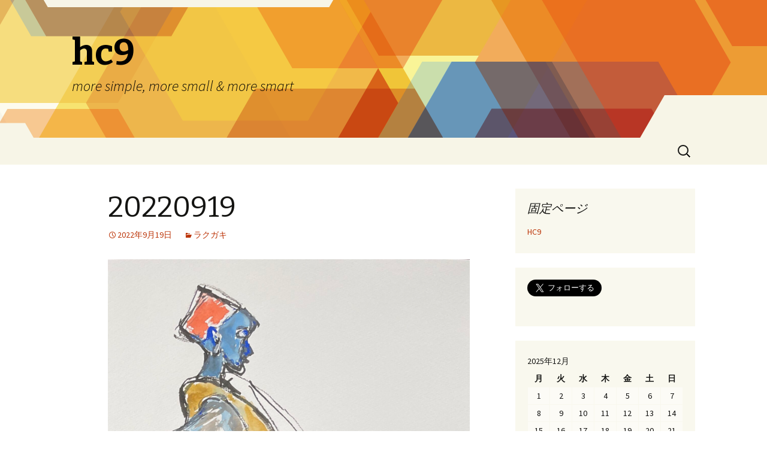

--- FILE ---
content_type: text/html; charset=UTF-8
request_url: https://toono-hide.com/20220919-2/
body_size: 6428
content:
<!DOCTYPE html>
<!--[if IE 7]>
<html class="ie ie7" lang="ja">
<![endif]-->
<!--[if IE 8]>
<html class="ie ie8" lang="ja">
<![endif]-->
<!--[if !(IE 7) & !(IE 8)]><!-->
<html lang="ja">
<!--<![endif]-->
<head>
	<meta charset="UTF-8">
	<meta name="viewport" content="width=device-width">
	<meta property='og:locale' content='ja_JP'>
<meta property='og:site_name' content='hc9'>
<meta property="og:type" content="blog">
<meta property="og:title" content="20220919">
<meta property="og:description" content="">
<meta property="og:url" content="https://toono-hide.com/20220919-2/">
<meta property="og:image" content="https://toono-hide.com/wp-content/uploads/2022/09/img_8183.jpg">
	<title>20220919 | hc9</title>
	<link rel="profile" href="https://gmpg.org/xfn/11">
	<link rel="pingback" href="https://toono-hide.com/xmlrpc.php">
	<!--[if lt IE 9]>
	<script src="https://toono-hide.com/wp-content/themes/twentythirteen/js/html5.js?ver=3.7.0"></script>
	<![endif]-->
	<meta name='robots' content='max-image-preview:large' />
<link rel='dns-prefetch' href='//fonts.googleapis.com' />
<link rel='dns-prefetch' href='//s.w.org' />
<link href='https://fonts.gstatic.com' crossorigin rel='preconnect' />
<link rel="alternate" type="application/rss+xml" title="hc9 &raquo; フィード" href="https://toono-hide.com/feed/" />
<link rel="alternate" type="application/rss+xml" title="hc9 &raquo; コメントフィード" href="https://toono-hide.com/comments/feed/" />
<link rel="alternate" type="application/rss+xml" title="hc9 &raquo; 20220919 のコメントのフィード" href="https://toono-hide.com/20220919-2/feed/" />
		<script>
			window._wpemojiSettings = {"baseUrl":"https:\/\/s.w.org\/images\/core\/emoji\/13.0.1\/72x72\/","ext":".png","svgUrl":"https:\/\/s.w.org\/images\/core\/emoji\/13.0.1\/svg\/","svgExt":".svg","source":{"concatemoji":"https:\/\/toono-hide.com\/wp-includes\/js\/wp-emoji-release.min.js?ver=5.7.14"}};
			!function(e,a,t){var n,r,o,i=a.createElement("canvas"),p=i.getContext&&i.getContext("2d");function s(e,t){var a=String.fromCharCode;p.clearRect(0,0,i.width,i.height),p.fillText(a.apply(this,e),0,0);e=i.toDataURL();return p.clearRect(0,0,i.width,i.height),p.fillText(a.apply(this,t),0,0),e===i.toDataURL()}function c(e){var t=a.createElement("script");t.src=e,t.defer=t.type="text/javascript",a.getElementsByTagName("head")[0].appendChild(t)}for(o=Array("flag","emoji"),t.supports={everything:!0,everythingExceptFlag:!0},r=0;r<o.length;r++)t.supports[o[r]]=function(e){if(!p||!p.fillText)return!1;switch(p.textBaseline="top",p.font="600 32px Arial",e){case"flag":return s([127987,65039,8205,9895,65039],[127987,65039,8203,9895,65039])?!1:!s([55356,56826,55356,56819],[55356,56826,8203,55356,56819])&&!s([55356,57332,56128,56423,56128,56418,56128,56421,56128,56430,56128,56423,56128,56447],[55356,57332,8203,56128,56423,8203,56128,56418,8203,56128,56421,8203,56128,56430,8203,56128,56423,8203,56128,56447]);case"emoji":return!s([55357,56424,8205,55356,57212],[55357,56424,8203,55356,57212])}return!1}(o[r]),t.supports.everything=t.supports.everything&&t.supports[o[r]],"flag"!==o[r]&&(t.supports.everythingExceptFlag=t.supports.everythingExceptFlag&&t.supports[o[r]]);t.supports.everythingExceptFlag=t.supports.everythingExceptFlag&&!t.supports.flag,t.DOMReady=!1,t.readyCallback=function(){t.DOMReady=!0},t.supports.everything||(n=function(){t.readyCallback()},a.addEventListener?(a.addEventListener("DOMContentLoaded",n,!1),e.addEventListener("load",n,!1)):(e.attachEvent("onload",n),a.attachEvent("onreadystatechange",function(){"complete"===a.readyState&&t.readyCallback()})),(n=t.source||{}).concatemoji?c(n.concatemoji):n.wpemoji&&n.twemoji&&(c(n.twemoji),c(n.wpemoji)))}(window,document,window._wpemojiSettings);
		</script>
		<style>
img.wp-smiley,
img.emoji {
	display: inline !important;
	border: none !important;
	box-shadow: none !important;
	height: 1em !important;
	width: 1em !important;
	margin: 0 .07em !important;
	vertical-align: -0.1em !important;
	background: none !important;
	padding: 0 !important;
}
</style>
	<link rel='stylesheet' id='wp-block-library-css'  href='https://toono-hide.com/wp-includes/css/dist/block-library/style.min.css?ver=5.7.14' media='all' />
<link rel='stylesheet' id='wp-block-library-theme-css'  href='https://toono-hide.com/wp-includes/css/dist/block-library/theme.min.css?ver=5.7.14' media='all' />
<link rel='stylesheet' id='twentythirteen-fonts-css'  href='https://fonts.googleapis.com/css?family=Source+Sans+Pro%3A300%2C400%2C700%2C300italic%2C400italic%2C700italic%7CBitter%3A400%2C700&#038;subset=latin%2Clatin-ext&#038;display=fallback' media='all' />
<link rel='stylesheet' id='genericons-css'  href='https://toono-hide.com/wp-content/themes/twentythirteen/genericons/genericons.css?ver=3.0.3' media='all' />
<link rel='stylesheet' id='twentythirteen-style-css'  href='https://toono-hide.com/wp-content/themes/twentythirteen/style.css?ver=20190507' media='all' />
<link rel='stylesheet' id='twentythirteen-block-style-css'  href='https://toono-hide.com/wp-content/themes/twentythirteen/css/blocks.css?ver=20190102' media='all' />
<!--[if lt IE 9]>
<link rel='stylesheet' id='twentythirteen-ie-css'  href='https://toono-hide.com/wp-content/themes/twentythirteen/css/ie.css?ver=20150214' media='all' />
<![endif]-->
<script src='https://toono-hide.com/wp-includes/js/jquery/jquery.min.js?ver=3.5.1' id='jquery-core-js'></script>
<script src='https://toono-hide.com/wp-includes/js/jquery/jquery-migrate.min.js?ver=3.3.2' id='jquery-migrate-js'></script>
<link rel="https://api.w.org/" href="https://toono-hide.com/wp-json/" /><link rel="alternate" type="application/json" href="https://toono-hide.com/wp-json/wp/v2/posts/2918" /><link rel="EditURI" type="application/rsd+xml" title="RSD" href="https://toono-hide.com/xmlrpc.php?rsd" />
<link rel="wlwmanifest" type="application/wlwmanifest+xml" href="https://toono-hide.com/wp-includes/wlwmanifest.xml" /> 
<meta name="generator" content="WordPress 5.7.14" />
<link rel="canonical" href="https://toono-hide.com/20220919-2/" />
<link rel='shortlink' href='https://toono-hide.com/?p=2918' />
<link rel="alternate" type="application/json+oembed" href="https://toono-hide.com/wp-json/oembed/1.0/embed?url=https%3A%2F%2Ftoono-hide.com%2F20220919-2%2F" />
<link rel="alternate" type="text/xml+oembed" href="https://toono-hide.com/wp-json/oembed/1.0/embed?url=https%3A%2F%2Ftoono-hide.com%2F20220919-2%2F&#038;format=xml" />
	<style type="text/css" id="twentythirteen-header-css">
		.site-header {
		background: url(https://toono-hide.com/wp-content/themes/twentythirteen/images/headers/star.png) no-repeat scroll top;
		background-size: 1600px auto;
	}
	@media (max-width: 767px) {
		.site-header {
			background-size: 768px auto;
		}
	}
	@media (max-width: 359px) {
		.site-header {
			background-size: 360px auto;
		}
	}
				.site-title,
		.site-description {
			color: #000000;
		}
		</style>
	<link rel="icon" href="https://toono-hide.com/wp-content/uploads/2016/10/IMG_0007-e1475541478602.jpg" sizes="32x32" />
<link rel="icon" href="https://toono-hide.com/wp-content/uploads/2016/10/IMG_0007-e1475541478602.jpg" sizes="192x192" />
<link rel="apple-touch-icon" href="https://toono-hide.com/wp-content/uploads/2016/10/IMG_0007-e1475541478602.jpg" />
<meta name="msapplication-TileImage" content="https://toono-hide.com/wp-content/uploads/2016/10/IMG_0007-e1475541478602.jpg" />
</head>

<body class="post-template-default single single-post postid-2918 single-format-standard wp-embed-responsive single-author sidebar">
		<div id="page" class="hfeed site">
		<header id="masthead" class="site-header" role="banner">
			<a class="home-link" href="https://toono-hide.com/" title="hc9" rel="home">
				<h1 class="site-title">hc9</h1>
				<h2 class="site-description">more simple, more small &amp; more smart</h2>
			</a>

			<div id="navbar" class="navbar">
				<nav id="site-navigation" class="navigation main-navigation" role="navigation">
					<button class="menu-toggle">メニュー</button>
					<a class="screen-reader-text skip-link" href="#content" title="コンテンツへスキップ">コンテンツへスキップ</a>
										<form role="search" method="get" class="search-form" action="https://toono-hide.com/">
				<label>
					<span class="screen-reader-text">検索:</span>
					<input type="search" class="search-field" placeholder="検索&hellip;" value="" name="s" />
				</label>
				<input type="submit" class="search-submit" value="検索" />
			</form>				</nav><!-- #site-navigation -->
			</div><!-- #navbar -->
		</header><!-- #masthead -->

		<div id="main" class="site-main">

	<div id="primary" class="content-area">
		<div id="content" class="site-content" role="main">

			
				
<article id="post-2918" class="post-2918 post type-post status-publish format-standard hentry category-1">
	<header class="entry-header">
		
				<h1 class="entry-title">20220919</h1>
		
		<div class="entry-meta">
			<span class="date"><a href="https://toono-hide.com/20220919-2/" title="20220919 へのパーマリンク" rel="bookmark"><time class="entry-date" datetime="2022-09-19T06:59:52+09:00">2022年9月19日</time></a></span><span class="categories-links"><a href="https://toono-hide.com/category/%e3%83%a9%e3%82%af%e3%82%ac%e3%82%ad/" rel="category tag">ラクガキ</a></span><span class="author vcard"><a class="url fn n" href="https://toono-hide.com/author/toono-hide/" title="toono-hide の投稿をすべて表示" rel="author">toono-hide</a></span>					</div><!-- .entry-meta -->
	</header><!-- .entry-header -->

		<div class="entry-content">
		<p><img loading="lazy" src="https://toono-hide.com/wp-content/uploads/2022/09/img_8183.jpg" class="size-thumbnail wp-image-2917" width="1740" height="2499" srcset="https://toono-hide.com/wp-content/uploads/2022/09/img_8183.jpg 1740w, https://toono-hide.com/wp-content/uploads/2022/09/img_8183-1069x1536.jpg 1069w, https://toono-hide.com/wp-content/uploads/2022/09/img_8183-1426x2048.jpg 1426w" sizes="(max-width: 1740px) 100vw, 1740px" /></p>
	</div><!-- .entry-content -->
	
	<footer class="entry-meta">
		
			</footer><!-- .entry-meta -->
</article><!-- #post -->
						<nav class="navigation post-navigation" role="navigation">
		<h1 class="screen-reader-text">投稿ナビゲーション</h1>
		<div class="nav-links">

			<a href="https://toono-hide.com/20220918-2/" rel="prev"><span class="meta-nav">&larr;</span> 20220918</a>			<a href="https://toono-hide.com/20220920-2/" rel="next">20220920 <span class="meta-nav">&rarr;</span></a>
		</div><!-- .nav-links -->
	</nav><!-- .navigation -->
						
<div id="comments" class="comments-area">

	
		<div id="respond" class="comment-respond">
		<h3 id="reply-title" class="comment-reply-title">コメントを残す <small><a rel="nofollow" id="cancel-comment-reply-link" href="/20220919-2/#respond" style="display:none;">コメントをキャンセル</a></small></h3><form action="https://toono-hide.com/wp-comments-post.php" method="post" id="commentform" class="comment-form" novalidate><p class="comment-notes"><span id="email-notes">メールアドレスが公開されることはありません。</span> <span class="required">*</span> が付いている欄は必須項目です</p><p class="comment-form-comment"><label for="comment">コメント</label> <textarea id="comment" name="comment" cols="45" rows="8" maxlength="65525" required="required"></textarea></p><p class="comment-form-author"><label for="author">名前 <span class="required">*</span></label> <input id="author" name="author" type="text" value="" size="30" maxlength="245" required='required' /></p>
<p class="comment-form-email"><label for="email">メール <span class="required">*</span></label> <input id="email" name="email" type="email" value="" size="30" maxlength="100" aria-describedby="email-notes" required='required' /></p>
<p class="comment-form-url"><label for="url">サイト</label> <input id="url" name="url" type="url" value="" size="30" maxlength="200" /></p>
<p class="comment-form-cookies-consent"><input id="wp-comment-cookies-consent" name="wp-comment-cookies-consent" type="checkbox" value="yes" /> <label for="wp-comment-cookies-consent">次回のコメントで使用するためブラウザーに自分の名前、メールアドレス、サイトを保存する。</label></p>
<p class="form-submit"><input name="submit" type="submit" id="submit" class="submit" value="コメントを送信" /> <input type='hidden' name='comment_post_ID' value='2918' id='comment_post_ID' />
<input type='hidden' name='comment_parent' id='comment_parent' value='0' />
</p></form>	</div><!-- #respond -->
	
</div><!-- #comments -->

			
		</div><!-- #content -->
	</div><!-- #primary -->

	<div id="tertiary" class="sidebar-container" role="complementary">
		<div class="sidebar-inner">
			<div class="widget-area">
				<aside id="pages-8" class="widget widget_pages"><h3 class="widget-title">固定ページ</h3>
			<ul>
				<li class="page_item page-item-2783"><a href="https://toono-hide.com/hc9/">HC9</a></li>
			</ul>

			</aside><aside id="text-3" class="widget widget_text">			<div class="textwidget"><p><a href="https://twitter.com/Toono_Hide?ref_src=twsrc%5Etfw" class="twitter-follow-button" data-size="large" data-show-screen-name="false" data-show-count="false">Follow @Toono_Hide</a><script async src="https://platform.twitter.com/widgets.js" charset="utf-8"></script></p>
</div>
		</aside><aside id="calendar-12" class="widget widget_calendar"><div id="calendar_wrap" class="calendar_wrap"><table id="wp-calendar" class="wp-calendar-table">
	<caption>2025年12月</caption>
	<thead>
	<tr>
		<th scope="col" title="月曜日">月</th>
		<th scope="col" title="火曜日">火</th>
		<th scope="col" title="水曜日">水</th>
		<th scope="col" title="木曜日">木</th>
		<th scope="col" title="金曜日">金</th>
		<th scope="col" title="土曜日">土</th>
		<th scope="col" title="日曜日">日</th>
	</tr>
	</thead>
	<tbody>
	<tr><td>1</td><td>2</td><td>3</td><td>4</td><td>5</td><td>6</td><td>7</td>
	</tr>
	<tr>
		<td>8</td><td>9</td><td>10</td><td>11</td><td>12</td><td>13</td><td>14</td>
	</tr>
	<tr>
		<td>15</td><td>16</td><td id="today">17</td><td>18</td><td>19</td><td>20</td><td>21</td>
	</tr>
	<tr>
		<td>22</td><td>23</td><td>24</td><td>25</td><td>26</td><td>27</td><td>28</td>
	</tr>
	<tr>
		<td>29</td><td>30</td><td>31</td>
		<td class="pad" colspan="4">&nbsp;</td>
	</tr>
	</tbody>
	</table><nav aria-label="前と次の月" class="wp-calendar-nav">
		<span class="wp-calendar-nav-prev"><a href="https://toono-hide.com/2024/07/">&laquo; 7月</a></span>
		<span class="pad">&nbsp;</span>
		<span class="wp-calendar-nav-next">&nbsp;</span>
	</nav></div></aside><aside id="categories-5" class="widget widget_categories"><h3 class="widget-title">カテゴリー</h3>
			<ul>
					<li class="cat-item cat-item-1"><a href="https://toono-hide.com/category/%e3%83%a9%e3%82%af%e3%82%ac%e3%82%ad/">ラクガキ</a> (171)
</li>
	<li class="cat-item cat-item-76"><a href="https://toono-hide.com/category/%e5%86%8d%e5%a7%8b%e5%8b%95/">再始動</a> (2)
</li>
			</ul>

			</aside><aside id="archives-3" class="widget widget_archive"><h3 class="widget-title">アーカイブ</h3>
			<ul>
					<li><a href='https://toono-hide.com/2024/07/'>2024年7月</a></li>
	<li><a href='https://toono-hide.com/2023/02/'>2023年2月</a></li>
	<li><a href='https://toono-hide.com/2023/01/'>2023年1月</a></li>
	<li><a href='https://toono-hide.com/2022/12/'>2022年12月</a></li>
	<li><a href='https://toono-hide.com/2022/11/'>2022年11月</a></li>
	<li><a href='https://toono-hide.com/2022/10/'>2022年10月</a></li>
	<li><a href='https://toono-hide.com/2022/09/'>2022年9月</a></li>
	<li><a href='https://toono-hide.com/2021/10/'>2021年10月</a></li>
	<li><a href='https://toono-hide.com/2021/09/'>2021年9月</a></li>
	<li><a href='https://toono-hide.com/2021/08/'>2021年8月</a></li>
			</ul>

			</aside><aside id="text-2" class="widget widget_text"><h3 class="widget-title">ゴルフ場予約なら</h3>			<div class="textwidget">
<a href="https://rpx.a8.net/svt/ejp?a8mat=25L9VF+EFRHFM+2HOM+7O9ZM&rakuten=y&a8ejpredirect=http%3A%2F%2Fhb.afl.rakuten.co.jp%2Fhgc%2F0eb4cf04.fd65a65c.0eb4cf05.fa3f041c%2Fa13032385321_25L9VF_EFRHFM_2HOM_7O9ZM%3Fpc%3Dhttp%253A%252F%252Fgora.golf.rakuten.co.jp%252F%26m%3Dhttp%253A%252F%252Fwww.rakuten.co.jp%252F" rel="nofollow">ゴルフ場予約</a>
<img border="0" width="1" height="1" src="https://www14.a8.net/0.gif?a8mat=25L9VF+EFRHFM+2HOM+7O9ZM" alt=""></div>
		</aside><aside id="custom_html-7" class="widget_text widget widget_custom_html"><div class="textwidget custom-html-widget">

<a href="https://rpx.a8.net/svt/ejp?a8mat=25L9VF+EFRHFM+2HOM+7JK8H&rakuten=y&a8ejpredirect=http%3A%2F%2Fhb.afl.rakuten.co.jp%2Fhgc%2F0eb4cf04.fd65a65c.0eb4cf05.fa3f041c%2Fa13032385321_25L9VF_EFRHFM_2HOM_7JK8H%3Fpc%3Dhttp%253A%252F%252Fgora.golf.rakuten.co.jp%252F%26m%3Dhttp%253A%252F%252Fwww.rakuten.co.jp%252F" rel="nofollow">
<img src="http://hbb.afl.rakuten.co.jp/hsb/0eb47d8e.4bad3230.0eb47d8d.fb51150d/" border="0"></a>
<img border="0" width="1" height="1" src="https://www11.a8.net/0.gif?a8mat=25L9VF+EFRHFM+2HOM+7JK8H" alt=""></div></aside>			</div><!-- .widget-area -->
		</div><!-- .sidebar-inner -->
	</div><!-- #tertiary -->

		</div><!-- #main -->
		<footer id="colophon" class="site-footer" role="contentinfo">
				<div id="secondary" class="sidebar-container" role="complementary">
		<div class="widget-area">
			<aside id="custom_html-10" class="widget_text widget widget_custom_html"><div class="textwidget custom-html-widget"><a href="https://blogmura.com/ranking/in?p_cid=10939902" target="_blank" rel="noopener"><img src="https://b.blogmura.com/banner-blogmura-portfolio.svg" width="120" height="49" border="0" alt="ブログランキング・にほんブログ村へ" /></a></div></aside><aside id="custom_html-13" class="widget_text widget widget_custom_html"><div class="textwidget custom-html-widget"><a href="https://art.blogmura.com/ranking/in?p_cid=10939902" target="_blank" rel="noopener"><img src="https://b.blogmura.com/art/88_31.gif" width="88" height="31" border="0" alt="にほんブログ村 美術ブログへ" /></a><br /><a href="https://art.blogmura.com/ranking/in?p_cid=10939902" target="_blank" rel="noopener">にほんブログ村</a></div></aside><aside id="custom_html-11" class="widget_text widget widget_custom_html"><div class="textwidget custom-html-widget"><a href="https://art.blogmura.com/artrakugaki/ranking/in?p_cid=10939902" target="_blank" rel="noopener"><img src="https://b.blogmura.com/art/artrakugaki/88_31.gif" width="88" height="31" border="0" alt="にほんブログ村 美術ブログ 落書き（美術）へ" /></a><br /><a href="https://art.blogmura.com/artrakugaki/ranking/in?p_cid=10939902" target="_blank" rel="noopener">にほんブログ村</a></div></aside><aside id="custom_html-15" class="widget_text widget widget_custom_html"><div class="textwidget custom-html-widget"><a href="https://blogmura.com/profiles/10939902?p_cid=10939902"><img src="https://blogparts.blogmura.com/parts_image/user/pv10939902.gif" alt="PVアクセスランキング にほんブログ村" /></a></div></aside><aside id="custom_html-16" class="widget_text widget widget_custom_html"><div class="textwidget custom-html-widget"><a href="https://blogmura.com/profiles/10939902/?p_cid=10939902&reader=10939902" target="_blank" rel="noopener"><img src="https://b.blogmura.com/banner-blogmura-reader-pink.svg" width="230" height="46" border="0" alt="hc９ - にほんブログ村" /></a></div></aside>		</div><!-- .widget-area -->
	</div><!-- #secondary -->

			<div class="site-info">
												<a href="https://ja.wordpress.org/" class="imprint">
					Proudly powered by WordPress				</a>
			</div><!-- .site-info -->
		</footer><!-- #colophon -->
	</div><!-- #page -->

	<script src='https://toono-hide.com/wp-includes/js/comment-reply.min.js?ver=5.7.14' id='comment-reply-js'></script>
<script src='https://toono-hide.com/wp-includes/js/imagesloaded.min.js?ver=4.1.4' id='imagesloaded-js'></script>
<script src='https://toono-hide.com/wp-includes/js/masonry.min.js?ver=4.2.2' id='masonry-js'></script>
<script src='https://toono-hide.com/wp-includes/js/jquery/jquery.masonry.min.js?ver=3.1.2b' id='jquery-masonry-js'></script>
<script src='https://toono-hide.com/wp-content/themes/twentythirteen/js/functions.js?ver=20171218' id='twentythirteen-script-js'></script>
<script src='https://toono-hide.com/wp-includes/js/wp-embed.min.js?ver=5.7.14' id='wp-embed-js'></script>
</body>
</html>
